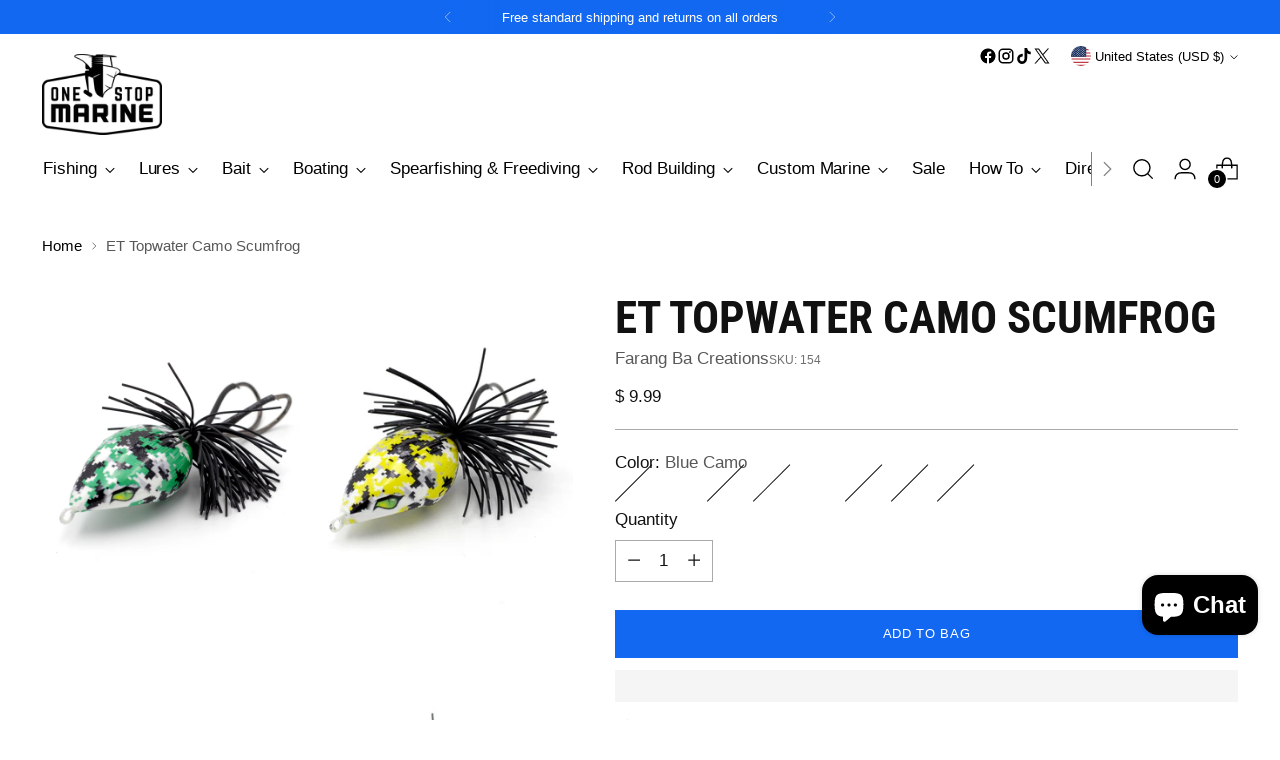

--- FILE ---
content_type: text/javascript; charset=utf-8
request_url: https://onestopmarine.net/products/et-topwater-camo-scumfrog-116-000000000116.js
body_size: 1560
content:
{"id":5442875974,"title":"ET Topwater Camo Scumfrog","handle":"et-topwater-camo-scumfrog-116-000000000116","description":"\u003cp\u003eThe best topwater frog for heavily matted areas and thick cover. It can be cast into and twitched over heavy cover and suspended weeds. Scumfrog is perfect around stumps, bushes heavily matted and thick vegetation thanks to its unique, no-snag shape and weedless hooks. It will maintain a great action. \u003cbr\u003e\u003cbr\u003eEach jump frog is carved and tuned by hand. They have an unmatched topwater action that lures explosive strikes. Their wood body is extremely durable and can withstand years of harsh topwater strikes.\u003c\/p\u003e\n\u003cp\u003e\u003cstrong\u003e4.5 Scumfrog\u003cbr\u003e\u003c\/strong\u003eWeight: 11 grams\u003cbr\u003eBody Length: 2.5 inches\u003cbr\u003eHook: 2x Strong Mustad 2\/0 Hook\u003cbr\u003eMaterial: Wood\u003cbr\u003eWater Column: Topwater\u003cbr\u003eLure Type: Topwater Jump Frog\u003cbr\u003eFeatures: Weedless rigged, Snag resistant body design\u003c\/p\u003e\n\u003cdiv class=\"embed-container\"\u003e\u003c\/div\u003e","published_at":"2016-06-06T10:47:00-04:00","created_at":"2016-03-20T11:46:37-04:00","vendor":"Farang Ba Creations","type":"Jump Frog Lure","tags":["Application_Freshwater","Brand_Farang Ba Creations","Color_Camo","farang ba creations","handmade","jump frog","mustad hooks","notonsale","Price_Under $10","Product_Jump Frog Lure","Product_Lure","scum frog","shipping-under13","Species_Bass","Species_Largemouth Bass","Species_Snakehead","Style_Frog","Style_Jump Frog","topwater frog","twtrv","weedless"],"price":999,"price_min":999,"price_max":999,"available":true,"price_varies":false,"compare_at_price":null,"compare_at_price_min":0,"compare_at_price_max":0,"compare_at_price_varies":false,"variants":[{"id":16998279878,"title":"Brown \u0026 Green Camo","option1":"Brown \u0026 Green Camo","option2":null,"option3":null,"sku":"116","requires_shipping":true,"taxable":true,"featured_image":{"id":381774888985,"product_id":5442875974,"position":3,"created_at":"2017-10-06T11:37:21-04:00","updated_at":"2018-01-27T15:29:06-05:00","alt":null,"width":1837,"height":2449,"src":"https:\/\/cdn.shopify.com\/s\/files\/1\/0635\/1795\/products\/IMG_0253.jpg?v=1517084946","variant_ids":[16998279878]},"available":false,"name":"ET Topwater Camo Scumfrog - Brown \u0026 Green Camo","public_title":"Brown \u0026 Green Camo","options":["Brown \u0026 Green Camo"],"price":999,"weight":28,"compare_at_price":null,"inventory_quantity":0,"inventory_management":"shopify","inventory_policy":"deny","barcode":"000000000116","featured_media":{"alt":null,"id":44219891794,"position":3,"preview_image":{"aspect_ratio":0.75,"height":2449,"width":1837,"src":"https:\/\/cdn.shopify.com\/s\/files\/1\/0635\/1795\/products\/IMG_0253.jpg?v=1517084946"}},"requires_selling_plan":false,"selling_plan_allocations":[]},{"id":16998279942,"title":"Blue Camo","option1":"Blue Camo","option2":null,"option3":null,"sku":"154","requires_shipping":true,"taxable":true,"featured_image":null,"available":true,"name":"ET Topwater Camo Scumfrog - Blue Camo","public_title":"Blue Camo","options":["Blue Camo"],"price":999,"weight":28,"compare_at_price":null,"inventory_quantity":2,"inventory_management":"shopify","inventory_policy":"deny","barcode":"000000000154","requires_selling_plan":false,"selling_plan_allocations":[]},{"id":16998280006,"title":"Yellow Camo","option1":"Yellow Camo","option2":null,"option3":null,"sku":"123","requires_shipping":true,"taxable":true,"featured_image":{"id":381773348889,"product_id":5442875974,"position":2,"created_at":"2017-10-06T11:37:07-04:00","updated_at":"2018-01-27T15:29:06-05:00","alt":null,"width":1659,"height":2213,"src":"https:\/\/cdn.shopify.com\/s\/files\/1\/0635\/1795\/products\/IMG_0240.jpg?v=1517084946","variant_ids":[16998280006]},"available":false,"name":"ET Topwater Camo Scumfrog - Yellow Camo","public_title":"Yellow Camo","options":["Yellow Camo"],"price":999,"weight":28,"compare_at_price":null,"inventory_quantity":0,"inventory_management":"shopify","inventory_policy":"deny","barcode":"000000000123","featured_media":{"alt":null,"id":44219859026,"position":2,"preview_image":{"aspect_ratio":0.75,"height":2213,"width":1659,"src":"https:\/\/cdn.shopify.com\/s\/files\/1\/0635\/1795\/products\/IMG_0240.jpg?v=1517084946"}},"requires_selling_plan":false,"selling_plan_allocations":[]},{"id":16998280070,"title":"Green Camo","option1":"Green Camo","option2":null,"option3":null,"sku":"109","requires_shipping":true,"taxable":true,"featured_image":{"id":381772824601,"product_id":5442875974,"position":1,"created_at":"2017-10-06T11:37:04-04:00","updated_at":"2018-01-27T15:29:06-05:00","alt":null,"width":1776,"height":2368,"src":"https:\/\/cdn.shopify.com\/s\/files\/1\/0635\/1795\/products\/IMG_0233.jpg?v=1517084946","variant_ids":[16998280070]},"available":false,"name":"ET Topwater Camo Scumfrog - Green Camo","public_title":"Green Camo","options":["Green Camo"],"price":999,"weight":28,"compare_at_price":null,"inventory_quantity":0,"inventory_management":"shopify","inventory_policy":"deny","barcode":"000000000109","featured_media":{"alt":null,"id":44219826258,"position":1,"preview_image":{"aspect_ratio":0.75,"height":2368,"width":1776,"src":"https:\/\/cdn.shopify.com\/s\/files\/1\/0635\/1795\/products\/IMG_0233.jpg?v=1517084946"}},"requires_selling_plan":false,"selling_plan_allocations":[]},{"id":16998280134,"title":"Orange Camo","option1":"Orange Camo","option2":null,"option3":null,"sku":"130","requires_shipping":true,"taxable":true,"featured_image":null,"available":true,"name":"ET Topwater Camo Scumfrog - Orange Camo","public_title":"Orange Camo","options":["Orange Camo"],"price":999,"weight":28,"compare_at_price":null,"inventory_quantity":3,"inventory_management":"shopify","inventory_policy":"deny","barcode":"000000000130","requires_selling_plan":false,"selling_plan_allocations":[]},{"id":16998331782,"title":"Silver Camo","option1":"Silver Camo","option2":null,"option3":null,"sku":"093","requires_shipping":true,"taxable":true,"featured_image":{"id":381780328473,"product_id":5442875974,"position":5,"created_at":"2017-10-06T11:38:04-04:00","updated_at":"2018-01-27T15:29:06-05:00","alt":null,"width":1594,"height":2125,"src":"https:\/\/cdn.shopify.com\/s\/files\/1\/0635\/1795\/products\/IMG_0247.jpg?v=1517084946","variant_ids":[16998331782]},"available":false,"name":"ET Topwater Camo Scumfrog - Silver Camo","public_title":"Silver Camo","options":["Silver Camo"],"price":999,"weight":27,"compare_at_price":null,"inventory_quantity":0,"inventory_management":"shopify","inventory_policy":"deny","barcode":"000000000093","featured_media":{"alt":null,"id":44219957330,"position":5,"preview_image":{"aspect_ratio":0.75,"height":2125,"width":1594,"src":"https:\/\/cdn.shopify.com\/s\/files\/1\/0635\/1795\/products\/IMG_0247.jpg?v=1517084946"}},"requires_selling_plan":false,"selling_plan_allocations":[]},{"id":16998336902,"title":"Red Camo","option1":"Red Camo","option2":null,"option3":null,"sku":"161","requires_shipping":true,"taxable":true,"featured_image":null,"available":false,"name":"ET Topwater Camo Scumfrog - Red Camo","public_title":"Red Camo","options":["Red Camo"],"price":999,"weight":27,"compare_at_price":null,"inventory_quantity":0,"inventory_management":"shopify","inventory_policy":"deny","barcode":"000000000161","requires_selling_plan":false,"selling_plan_allocations":[]},{"id":16998340550,"title":"Brown Camo","option1":"Brown Camo","option2":null,"option3":null,"sku":"147","requires_shipping":true,"taxable":true,"featured_image":{"id":381775544345,"product_id":5442875974,"position":4,"created_at":"2017-10-06T11:37:28-04:00","updated_at":"2018-01-27T15:29:06-05:00","alt":null,"width":1908,"height":2544,"src":"https:\/\/cdn.shopify.com\/s\/files\/1\/0635\/1795\/products\/IMG_0261.jpg?v=1517084946","variant_ids":[16998340550]},"available":false,"name":"ET Topwater Camo Scumfrog - Brown Camo","public_title":"Brown Camo","options":["Brown Camo"],"price":999,"weight":27,"compare_at_price":null,"inventory_quantity":0,"inventory_management":"shopify","inventory_policy":"deny","barcode":"000000000147","featured_media":{"alt":null,"id":44219924562,"position":4,"preview_image":{"aspect_ratio":0.75,"height":2544,"width":1908,"src":"https:\/\/cdn.shopify.com\/s\/files\/1\/0635\/1795\/products\/IMG_0261.jpg?v=1517084946"}},"requires_selling_plan":false,"selling_plan_allocations":[]}],"images":["\/\/cdn.shopify.com\/s\/files\/1\/0635\/1795\/products\/IMG_0233.jpg?v=1517084946","\/\/cdn.shopify.com\/s\/files\/1\/0635\/1795\/products\/IMG_0240.jpg?v=1517084946","\/\/cdn.shopify.com\/s\/files\/1\/0635\/1795\/products\/IMG_0253.jpg?v=1517084946","\/\/cdn.shopify.com\/s\/files\/1\/0635\/1795\/products\/IMG_0261.jpg?v=1517084946","\/\/cdn.shopify.com\/s\/files\/1\/0635\/1795\/products\/IMG_0247.jpg?v=1517084946","\/\/cdn.shopify.com\/s\/files\/1\/0635\/1795\/products\/IMG_0269.jpg?v=1630604413","\/\/cdn.shopify.com\/s\/files\/1\/0635\/1795\/products\/snap_copy_ef79bef0-5f18-44fe-9bb1-4b00190f7074.jpg?v=1517084946","\/\/cdn.shopify.com\/s\/files\/1\/0635\/1795\/products\/et-camo.jpg?v=1517084946"],"featured_image":"\/\/cdn.shopify.com\/s\/files\/1\/0635\/1795\/products\/IMG_0233.jpg?v=1517084946","options":[{"name":"Color","position":1,"values":["Brown \u0026 Green Camo","Blue Camo","Yellow Camo","Green Camo","Orange Camo","Silver Camo","Red Camo","Brown Camo"]}],"url":"\/products\/et-topwater-camo-scumfrog-116-000000000116","media":[{"alt":null,"id":44219826258,"position":1,"preview_image":{"aspect_ratio":0.75,"height":2368,"width":1776,"src":"https:\/\/cdn.shopify.com\/s\/files\/1\/0635\/1795\/products\/IMG_0233.jpg?v=1517084946"},"aspect_ratio":0.75,"height":2368,"media_type":"image","src":"https:\/\/cdn.shopify.com\/s\/files\/1\/0635\/1795\/products\/IMG_0233.jpg?v=1517084946","width":1776},{"alt":null,"id":44219859026,"position":2,"preview_image":{"aspect_ratio":0.75,"height":2213,"width":1659,"src":"https:\/\/cdn.shopify.com\/s\/files\/1\/0635\/1795\/products\/IMG_0240.jpg?v=1517084946"},"aspect_ratio":0.75,"height":2213,"media_type":"image","src":"https:\/\/cdn.shopify.com\/s\/files\/1\/0635\/1795\/products\/IMG_0240.jpg?v=1517084946","width":1659},{"alt":null,"id":44219891794,"position":3,"preview_image":{"aspect_ratio":0.75,"height":2449,"width":1837,"src":"https:\/\/cdn.shopify.com\/s\/files\/1\/0635\/1795\/products\/IMG_0253.jpg?v=1517084946"},"aspect_ratio":0.75,"height":2449,"media_type":"image","src":"https:\/\/cdn.shopify.com\/s\/files\/1\/0635\/1795\/products\/IMG_0253.jpg?v=1517084946","width":1837},{"alt":null,"id":44219924562,"position":4,"preview_image":{"aspect_ratio":0.75,"height":2544,"width":1908,"src":"https:\/\/cdn.shopify.com\/s\/files\/1\/0635\/1795\/products\/IMG_0261.jpg?v=1517084946"},"aspect_ratio":0.75,"height":2544,"media_type":"image","src":"https:\/\/cdn.shopify.com\/s\/files\/1\/0635\/1795\/products\/IMG_0261.jpg?v=1517084946","width":1908},{"alt":null,"id":44219957330,"position":5,"preview_image":{"aspect_ratio":0.75,"height":2125,"width":1594,"src":"https:\/\/cdn.shopify.com\/s\/files\/1\/0635\/1795\/products\/IMG_0247.jpg?v=1517084946"},"aspect_ratio":0.75,"height":2125,"media_type":"image","src":"https:\/\/cdn.shopify.com\/s\/files\/1\/0635\/1795\/products\/IMG_0247.jpg?v=1517084946","width":1594},{"alt":null,"id":44219990098,"position":6,"preview_image":{"aspect_ratio":0.75,"height":3072,"width":2304,"src":"https:\/\/cdn.shopify.com\/s\/files\/1\/0635\/1795\/products\/IMG_0269.jpg?v=1630604413"},"aspect_ratio":0.75,"height":3072,"media_type":"image","src":"https:\/\/cdn.shopify.com\/s\/files\/1\/0635\/1795\/products\/IMG_0269.jpg?v=1630604413","width":2304},{"alt":null,"id":44220022866,"position":7,"preview_image":{"aspect_ratio":0.711,"height":1013,"width":720,"src":"https:\/\/cdn.shopify.com\/s\/files\/1\/0635\/1795\/products\/snap_copy_ef79bef0-5f18-44fe-9bb1-4b00190f7074.jpg?v=1517084946"},"aspect_ratio":0.711,"height":1013,"media_type":"image","src":"https:\/\/cdn.shopify.com\/s\/files\/1\/0635\/1795\/products\/snap_copy_ef79bef0-5f18-44fe-9bb1-4b00190f7074.jpg?v=1517084946","width":720},{"alt":null,"id":44220055634,"position":8,"preview_image":{"aspect_ratio":0.711,"height":1013,"width":720,"src":"https:\/\/cdn.shopify.com\/s\/files\/1\/0635\/1795\/products\/et-camo.jpg?v=1517084946"},"aspect_ratio":0.711,"height":1013,"media_type":"image","src":"https:\/\/cdn.shopify.com\/s\/files\/1\/0635\/1795\/products\/et-camo.jpg?v=1517084946","width":720}],"requires_selling_plan":false,"selling_plan_groups":[]}